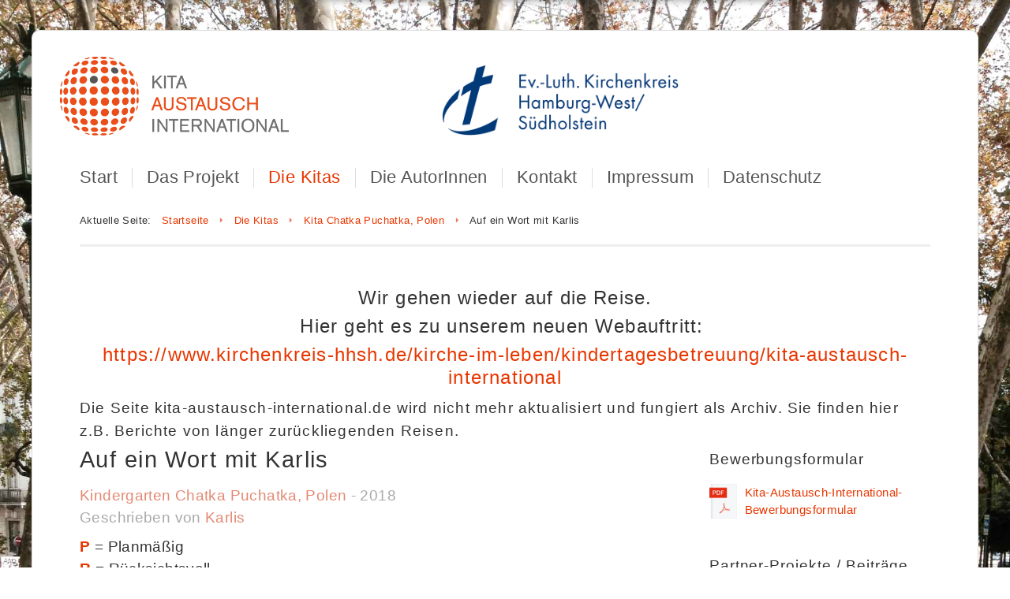

--- FILE ---
content_type: text/html; charset=utf-8
request_url: https://kita-austausch-international.de/die-kitas/kita-chatka-puchatka-polen/130-auf-ein-wort-mit-karlis.html
body_size: 5754
content:
<!DOCTYPE html><html lang="de-de" ><head><base href="https://kita-austausch-international.de/die-kitas/kita-chatka-puchatka-polen/130-auf-ein-wort-mit-karlis.html" /><meta http-equiv="content-type" content="text/html; charset=utf-8" /><meta name="rights" content="(c) Kirchenkreis Hamburg-West/–Südholstein • Kita-Austausch-International" /><meta name="description" content="Auf ein Wort mit Karlis: der Kindergarten heißt auf polnisch: przedszkole" /><title>Auf ein Wort mit Karlis</title><link href="/templates/schmakowski/favicon.ico" rel="shortcut icon" type="image/vnd.microsoft.icon" /><link href="/plugins/system/cookiehint/css/cookie.css" rel="stylesheet" type="text/css" media="all" /><link href="/plugins/system/jcemediabox/css/jcemediabox.css?1d12bb5a40100bbd1841bfc0e498ce7b" rel="stylesheet" type="text/css" /><link href="/plugins/system/jcemediabox/themes/schmakowski/css/style.css?6fc8b6a890400af757ce3f13856e2115" rel="stylesheet" type="text/css" /><link href="/media/plg_system_jcepro/site/css/content.min.css?86aa0286b6232c4a5b58f892ce080277" rel="stylesheet" type="text/css" /><style type="text/css">.cloaked_email span:before{content:attr(data-ep-acdf9)}.cloaked_email span:after{content:attr(data-ep-bfefb)}</style> <script type="application/json" class="joomla-script-options new">{"csrf.token":"b240fb6b4dc41edc34c13450287ba9e6","system.paths":{"root":"","base":""}}</script><meta name="designer" content="Boris Schmakowski - http://www.schmakowski.de" /><meta name="viewport" content="initial-scale=1.0" /><link rel="stylesheet" href="/media/com_jchoptimize/assets/gz/8cd854e68b34e8703b1eb66358fe694fdd1d43ec2eb135de78339f1006c05848.css" /><link rel="shortcut icon" href="/templates/schmakowski/favicon.ico" ><link rel="apple-touch-icon" href="/templates/schmakowski/apple-touch-icon.png"> <script src="/media/com_jchoptimize/assets/gz/fcadac919edb1a0290ddc9cfbdc9ed0257ed5d36cd3abd330a5f94df836c3215.js"></script> <script src="/plugins/system/jcemediabox/js/jcemediabox.js?0c56fee23edfcb9fbdfe257623c5280e" type="text/javascript"></script> <script src="/media/com_jchoptimize/assets/gz/fcadac919edb1a0290ddc9cfbdc9ed02084723374f833ad0e926efa56ca696a1.js"></script> <script type="text/javascript">jQuery(function($){initTooltips();$("body").on("subform-row-add",initTooltips);function initTooltips(event,container){container=container||document;$(container).find(".hasTooltip").tooltip({"html":true,"container":"body"});}});jQuery(window).on('load',function(){new JCaption('img.caption');});JCEMediaBox.init({popup:{width:"",height:"",legacy:0,lightbox:0,shadowbox:0,resize:1,icons:0,overlay:1,overlayopacity:0.5,overlaycolor:"#000000",fadespeed:100,scalespeed:100,hideobjects:0,scrolling:"fixed",close:2,labels:{'close':'Close','next':'Next','previous':'Previous','cancel':'Cancel','numbers':'{$current} of {$total}'},cookie_expiry:"",google_viewer:0},tooltip:{className:"tooltip",opacity:0.8,speed:50,position:"bc",offsets:{x:16,y:16}},base:"/",imgpath:"plugins/system/jcemediabox/img",theme:"schmakowski",themecustom:"",themepath:"plugins/system/jcemediabox/themes",mediafallback:0,mediaselector:"audio,video"});window.RegularLabs=window.RegularLabs||{};window.RegularLabs.EmailProtector=window.RegularLabs.EmailProtector||{unCloak:function(e,g){document.querySelectorAll("."+e).forEach(function(a){var f="",c="";a.className=a.className.replace(" "+e,"");a.querySelectorAll("span").forEach(function(d){for(name in d.dataset)0===name.indexOf("epA")&&(f+=d.dataset[name]),0===name.indexOf("epB")&&(c=d.dataset[name]+c)});if(c){var b=a.nextElementSibling;b&&"script"===b.tagName.toLowerCase()&&b.parentNode.removeChild(b);b=f+c;g?(a.parentNode.href="mailto:"+b,a.parentNode.removeChild(a)):a.innerHTML=b}})}};</script> <script src="/media/com_jchoptimize/assets/gz/fcadac919edb1a0290ddc9cfbdc9ed0277bdac66acdfcecd795b773f4f62c5b2.js"></script> </head><body id="bos-316" class="noclass" lang="de-de" ><div id="background"></div><div id="overall"> <header><div id="wrapper-a"><div id="header_container"><div id="headtop6out"><div id="headtop6"><div class="moduletable doppellogo"><div class="custom doppellogo" ><div class="logo"><a href="/"><img src="/images/logos/kitaaustausch-logo-3z-www.png" alt="kita-austausch-international logo 3zeilig" width="290" height="100" class="logo-kai" /></a><img src="/images/logos/Kirchenkreis-HHSH-Logo200.png" alt="Kirchenkreis HHSH Logo200" width="333" height="100" class="logo-kkhhsh" /></div></div></div></div></div></div></div></header> <nav><div id="wrapper-b"><div id="dropmenu_container"><div id="dropmenu" class="nav-collapse"><ul class="nav menu mod-list"> <li class="item-101 default"><a href="/" >Start</a></li><li class="item-119"><a href="/das-projekt.html" >Das Projekt</a></li><li class="item-120 active parent"><a href="/die-kitas.html" >Die Kitas</a></li><li class="item-121"><a href="/die-autoren.html" >Die AutorInnen</a></li><li class="item-122"><a href="/kontakt.html" >Kontakt</a></li><li class="item-123"><a href="/impressum.html" >Impressum</a></li><li class="item-558"><a href="/datenschutz.html" >Datenschutz</a></li></ul></div></div></div></nav><section id="helper"><div id="wrapper-c"><div aria-label="Breadcrumbs" role="navigation"><ul itemscope itemtype="https://schema.org/BreadcrumbList" class="breadcrumb"> <li> Aktuelle Seite: &#160; </li> <li itemprop="itemListElement" itemscope itemtype="https://schema.org/ListItem"> <a itemprop="item" href="/" class="pathway"><span itemprop="name">Startseite</span></a> <span class="divider">   </span> <meta itemprop="position" content="1"></li> <li itemprop="itemListElement" itemscope itemtype="https://schema.org/ListItem"> <a itemprop="item" href="/die-kitas.html" class="pathway"><span itemprop="name">Die Kitas</span></a> <span class="divider">   </span> <meta itemprop="position" content="2"></li> <li itemprop="itemListElement" itemscope itemtype="https://schema.org/ListItem"> <a itemprop="item" href="/die-kitas/kita-chatka-puchatka-polen.html" class="pathway"><span itemprop="name">Kita Chatka Puchatka, Polen</span></a> <span class="divider">   </span> <meta itemprop="position" content="3"></li> <li itemprop="itemListElement" itemscope itemtype="https://schema.org/ListItem" class="active"> <span itemprop="name"> Auf ein Wort mit Karlis </span> <meta itemprop="position" content="4"></li> </ul> </div> </div></section><section id="content"><div id="wrapper-d"><div id="container"><div><div class="custom" ><h3 style="text-align: center;">Wir gehen wieder auf die Reise.</h3><h3 style="text-align: center;">Hier geht es zu unserem neuen Webauftritt: </h3><h3 style="text-align: center;"><a href="https://www.kirchenkreis-hhsh.de/kirche-im-leben/kindertagesbetreuung/kita-austausch-international">https://www.kirchenkreis-hhsh.de/kirche-im-leben/kindertagesbetreuung/kita-austausch-international</a></h3><h3><span style="font-size: 0.8em;">Die Seite kita-austausch-international.de wird nicht mehr aktualisiert und fungiert als Archiv. Sie finden hier z.B. Berichte von länger zurückliegenden Reisen.</span></h3></div></div><div id="content_outright"><div id="maincontent"><div id="system-message-container"> </div><div class="item-page" itemscope itemtype="https://schema.org/Article"><meta itemprop="inLanguage" content="de-DE" /><div class="page-header"><h2 itemprop="headline"> Auf ein Wort mit Karlis </h2></div><div itemprop="articleBody"><p class="writtenby"><a href="/die-kitas/kita-chatka-puchatka-polen.html">Kindergarten Chatka Puchatka, Polen</a> - 2018<br />Geschrieben von <a href="/die-autoren.html">Karlis</a></p><div style="padding: 0 0 1em 0;"><div style="display: inline-block; width: 40%; vertical-align: bottom;"><p><strong>P</strong> = Planmäßig<br /><strong>R</strong> = Rücksichtsvoll<br /><strong>Z</strong> = Zentriert<br /><strong>E</strong> = Ehrlich<br /><strong>D</strong> = Dankbar<br /><strong>S</strong> = Systematisch<br /><strong>Z</strong> = Zielgerichtet<br /><strong>K</strong> = Konsequent<br /><strong>O</strong> = Ordentlich<br /><strong>L</strong> = Lächelnd<br /><strong>E</strong> = Engagiert</p></div><div style="display: inline-block; width: 40%; vertical-align: bottom;"><p><strong>P</strong> = Patriotisch<br /><strong>O</strong> = Offen<br /><strong>L</strong> = Lernend<br /><strong>S</strong> = Suppe<br /><strong>K</strong> = Kopytka<br /><strong>A</strong> = Abschied</p></div></div><p style="clear: both;"><a class="jcepopup" href="/images/kita-polen/2018/abc/Bronze-Figur-Laechelnd-Offen.jpg" data-mediabox="1" data-mediabox-group="polen" data-mediabox-title="der polnische Kindergarten - Przedszkole Polska" data-mediabox-caption="Lächelnd Offen"><img style="margin-right: 5px; margin-bottom: 5px;" src="/images/kita-polen/2018/abc/Bronze-Figur-Laechelnd-Offen-s.jpg" alt="Bronze Figur Laechelnd Offen s" width="135" height="135" /></a> <a class="jcepopup" href="/images/kita-polen/2018/abc/Bronze-Figur-Lernend.jpg" data-mediabox="1" data-mediabox-group="polen" data-mediabox-title="der polnische Kindergarten - Przedszkole Polska" data-mediabox-caption="Lernend"><img style="margin-right: 5px; margin-bottom: 5px;" src="/images/kita-polen/2018/abc/Bronze-Figur-Lernend-s.jpg" alt="Bronze Figur Lernend s" width="135" height="135" /></a> <a class="jcepopup" href="/images/kita-polen/2018/abc/Bronze-Figur-Laechelnd-Offen.jpg" data-mediabox="1" data-mediabox-group="polen" data-mediabox-title="der polnische Kindergarten - Przedszkole Polska" data-mediabox-caption="Offenheit"><img style="margin-right: 5px; margin-bottom: 5px;" src="/images/kita-polen/2018/abc/Bronze-Figur-Offenheit-s.jpg" alt="Bronze Figur Offenheit" width="135" height="135" /></a> <a class="jcepopup" href="/images/kita-polen/2018/abc/Bronze-Figur-Laechelnd-Offen.jpg" data-mediabox="1" data-mediabox-group="polen" data-mediabox-title="der polnische Kindergarten - Przedszkole Polska" data-mediabox-caption="Patriotisch"><img style="margin-right: 5px; margin-bottom: 5px;" src="/images/kita-polen/2018/abc/Bronze-Figur-Patriotisch-s.jpg" alt="Bronze Figur Patriotisch s" width="135" height="135" /></a> <a class="jcepopup" href="/images/kita-polen/2018/abc/Bronze-Figur-Zentriert.jpg" data-mediabox="1" data-mediabox-group="polen" data-mediabox-title="der polnische Kindergarten - Przedszkole Polska" data-mediabox-caption="Zentriert"><img style="margin-right: 5px; margin-bottom: 5px;" src="/images/kita-polen/2018/abc/Bronze-Figur-Zentriert-s.jpg" alt="Bronze Figur Zentriert" width="135" height="135" /></a></p><p style="clear: both;">Die Zwerge auf diesen Fotos sind aufgenommen in Breslau (Worclaw) – man läuft durch die Stadt und kann die kleinen Bronze-Figürchen dort suchen, finden, anfassen, schmunzeln und bestaunen. Es gibt mittlerweile an die 600 Zwerge!</p></div><ul class="pager pagenav"> <li class="previous"> <a class="hasTooltip" title="Johannes‘ Polen-Austausch-ABC" aria-label="Vorheriger Beitrag: Johannes‘ Polen-Austausch-ABC" href="/die-kitas/kita-chatka-puchatka-polen/131-johannes-polen-austausch-abc.html" rel="prev"> <span class="icon-chevron-left" aria-hidden="true"></span> <span aria-hidden="true">Zurück</span> </a> </li> <li class="next"> <a class="hasTooltip" title="Erfahrungen aus der Kita Niezapominajka" aria-label="Nächster Beitrag: Erfahrungen aus der Kita Niezapominajka" href="/die-kitas/kita-chatka-puchatka-polen/129-erfahrungen-aus-der-kita-niezapominajka.html" rel="next"> <span aria-hidden="true">Weiter</span> <span class="icon-chevron-right" aria-hidden="true"></span> </a> </li> </ul> </div></div></div><div id="rightcolumn"><aside><div class="moduletable"><h3>Bewerbungsformular</h3><div class="custom" ><p style="padding: 5% 0 5% 0;"><a href="/images/bewerbung/Kita-Austausch-International-Bewerbung-V25a.pdf" target="_blank" download="Kita-Austausch-International-Bewerbung-V25a"><img src="/images/logos/acrobat40.png" alt="pdf" style="border: 0px; vertical-align: bottom; float: left; margin: 0 10px 0 0; max-width: 35px; height: auto;"><span>Kita-Austausch-International-Bewerbungsformular</span></a></p></div></div><div class="moduletable"><h3>Partner-Projekte / Beiträge</h3><ul class="nav menu mod-list"> <li class="item-317 current active"><a href="/die-kitas/kita-chatka-puchatka-polen.html" >Kita Chatka Puchatka, Polen</a></li><li class="item-146"><a href="/die-kitas/kita-der-deutschen-schule-athen.html" >Kita Deutsche Schule, Athen</a></li><li class="item-148"><a href="/die-kitas/kita-der-deutschen-schule-rom.html" >Kita Deutsche Schule, Rom</a></li><li class="item-147"><a href="/die-kitas/kita-der-deutschen-schule-lissabon.html" >Kita Deutsche Schule, Lissabon</a></li><li class="item-150"><a href="/die-kitas/projeto-dorcas-in-bon-fim-brasilien.html" >Projeto Dorcas, Brasilien</a></li><li class="item-429"><a href="/die-kitas/kita-der-deutschen-schule-gran-canaria.html" >Kita Deutsche Schule, Gran Canaria</a></li><li class="item-149"><a href="/die-kitas/sozialzentrum-im-bairro-da-serafina-lissabon.html" >Sozialzentrum Serafina, Lissabon</a></li><li class="item-152"><a href="/die-kitas/kitas-im-kirchenkreis-hhsh.html" >Kitas im Kirchenkreis, Rücktausch</a></li></ul></div><div class="moduletable"><h3>Projektleitung</h3><div class="custom" ><p>Luisa Baumann <br>Tel.: 040 - 558 220 -638<br><a href="javascript:/* Diese E-Mail Adresse ist vor Spambots gesch&uuml;tzt.*/"><span class="cloaked_email ep_628579bb"><span data-ep-acdf9="a&#117;&#115;t&#97;" data-ep-bfefb="s&#104;&#46;d&#101;"><span data-ep-bfefb="is&#45;&#104;h" data-ep-acdf9="u&#115;&#99;&#104;&#64;"><span data-ep-acdf9="&#107;i&#114;c&#104;" data-ep-bfefb="&#101;&#110;&#107;r&#101;"></span></span></span></span><script>RegularLabs.EmailProtector.unCloak("ep_628579bb");</script><span class="cloaked_email ep_2ebafedb" style="display:none;"><span data-ep-acdf9="a&#117;&#115;&#116;&#97;us&#99;&#104;&#64;&#107;" data-ep-bfefb="ro&#106;&#101;&#107;&#116;"><span data-ep-bfefb="&#65;&#117;&#115;t&#97;u&#115;ch&#45;&#80;" data-ep-acdf9="&#105;&#114;c&#104;&#101;&#110;&#107;&#114;&#101;is"><span data-ep-bfefb="b&#106;&#101;&#99;t&#61;&#75;&#105;&#116;&#97;-" data-ep-acdf9="&#45;hh&#115;&#104;&#46;&#100;&#101;&#63;&#115;&#117;"></span></span></span></span></a><script>RegularLabs.EmailProtector.unCloak("ep_2ebafedb",true);</script></p></div></div><div class="moduletable"><h3>Die neuesten Beiträge</h3><ul class="latestnews mod-list"> <li itemscope itemtype="https://schema.org/Article"> <a href="/die-kitas/projeto-dorcas-in-bon-fim-brasilien/140-brasilien-ein-abenteuer-das-in-unseren-herzen-bleibt.html" itemprop="url"> <span itemprop="name"> Brasilien - ein Abenteuer, das in unseren Herzen bleibt </span> </a> </li> <li itemscope itemtype="https://schema.org/Article"> <a href="/die-kitas/kitas-im-kirchenkreis-hhsh/139-gegenbesuch-vom-projeto-dorcas.html" itemprop="url"> <span itemprop="name"> Gegenbesuch vom Projeto Dorcas </span> </a> </li> <li itemscope itemtype="https://schema.org/Article"> <a href="/die-kitas/projeto-dorcas-in-bon-fim-brasilien/138-das-ende-kommt-naeher.html" itemprop="url"> <span itemprop="name"> Das Ende kommt näher </span> </a> </li> <li itemscope itemtype="https://schema.org/Article"> <a href="/die-kitas/projeto-dorcas-in-bon-fim-brasilien/137-alltag-in-dorcas.html" itemprop="url"> <span itemprop="name"> Alltag in Dorcas </span> </a> </li> <li itemscope itemtype="https://schema.org/Article"> <a href="/die-kitas/projeto-dorcas-in-bon-fim-brasilien/136-erste-eindruecke-unserer-reise-nach-brasilien.html" itemprop="url"> <span itemprop="name"> Erste Eindrücke unserer Reise nach Brasilien </span> </a> </li> <li itemscope itemtype="https://schema.org/Article"> <a href="/die-kitas/kitas-im-kirchenkreis-hhsh/135-david-und-roberto-aus-brasilien.html" itemprop="url"> <span itemprop="name"> David und Roberto aus Brasilien </span> </a> </li> <li itemscope itemtype="https://schema.org/Article"> <a href="/die-kitas/kitas-im-kirchenkreis-hhsh/133-besuch-aus-brasilien.html" itemprop="url"> <span itemprop="name"> Besuch aus Brasilien </span> </a> </li> <li itemscope itemtype="https://schema.org/Article"> <a href="/die-kitas/kita-der-deutschen-schule-lissabon/132-maenner-in-der-deutschen-kita-lissabon.html" itemprop="url"> <span itemprop="name"> Männer in der deutschen Kita Lissabon </span> </a> </li> <li itemscope itemtype="https://schema.org/Article"> <a href="/die-kitas/kita-chatka-puchatka-polen/131-johannes-polen-austausch-abc.html" itemprop="url"> <span itemprop="name"> Johannes‘ Polen-Austausch-ABC </span> </a> </li> <li itemscope itemtype="https://schema.org/Article"> <a href="/die-kitas/kita-chatka-puchatka-polen/130-auf-ein-wort-mit-karlis.html" itemprop="url"> <span itemprop="name"> Auf ein Wort mit Karlis </span> </a> </li> <li itemscope itemtype="https://schema.org/Article"> <a href="/die-kitas/kita-chatka-puchatka-polen/129-erfahrungen-aus-der-kita-niezapominajka.html" itemprop="url"> <span itemprop="name"> Erfahrungen aus der Kita Niezapominajka </span> </a> </li> <li itemscope itemtype="https://schema.org/Article"> <a href="/die-kitas/kita-chatka-puchatka-polen/128-gedicht-stille-im-kloster.html" itemprop="url"> <span itemprop="name"> Gedicht 'Stille im Kloster' </span> </a> </li> </ul> </div><div class="moduletable"><h3>Träger des Projektes</h3><div class="custom" ><p><a href="http://www.kitawerk-hhsh.de/" target="_blank" rel="noopener"><img class="logo-kksh" src="/images/logos/Kirchenkreis-HHSH-Logo.png" alt="Kirchenkreis HHSH Logo" width="350" height="105" /></a></p></div></div><div class="moduletable"><h3>Förderer des Projektes</h3><div class="custom" ><p><a href="http://ec.europa.eu/" target="_blank"><img src="/images/logos/EU_flag-Erasmus-plus.jpg" alt="EU flag Erasmus plus" width="350" height="73" class="logo-kksh" /></a></p><p><a href="http://www.ked-nordkirche.de/" target="_blank"><img src="/images/logos/Logo-KED_NK.jpg" alt="Logo KED NK" width="350" height="185" class="logo-kksh" /></a></p></div></div></aside></div></div></div></section><footer><div id="foot_container"><div id="foot6out"><div id="foot6"><div class="moduletable"><div class="custom" > <span style="font-size:0.9em;">Copyright ©2026 KITA<span style="color:#e15e39;padding:0 2px;">AUSTAUSCH</span>INTERNATIONAL. Alle Rechte vorbehalten.</span></div></div></div></div></div></footer></div> <script>var nav=responsiveNav(".nav-collapse");</script> <script>(function($){$(document).ready(function(){var top=$('nav').offset().top;$(window).scroll(function(){if($(window).scrollTop()>(300)){$('nav').addClass('fixed');$('body').addClass('navfixed');}else if($(window).scrollTop()<(195)){$('nav').removeClass('fixed');$('body').removeClass('navfixed');}});});})(jQuery);</script><div id="cookiehint"><div class="cookiecontent"><div class="cookiebuttons"> <button id="cookiesubmit" type="button" class="btn" >OK</button> </div><p>Cookies erleichtern die Bereitstellung dieses Angebotes. Mit der weiteren Nutzung der Webseite erklären Sie sich damit einverstanden, dass Cookies im Browser eingesetzt werden. <a href="/impressum.html#cookies"> Weitere Informationen ...</a></p></div></div> <script type="text/javascript">window.addEventListener('load',function(){jQuery('#cookiesubmit').on('click',function(){var d=new Date();var exdays=0;d.setTime(d.getTime()+(exdays*24*60*60*1000));var expires="expires="+d.toUTCString();var cname='BOSCookieHint';var cvalue='true';document.cookie=cname+"="+cvalue+";path=/";jQuery('#cookiehint').fadeOut();})});</script> </body> </html>

--- FILE ---
content_type: text/css
request_url: https://kita-austausch-international.de/plugins/system/jcemediabox/themes/schmakowski/css/style.css?6fc8b6a890400af757ce3f13856e2115
body_size: 1032
content:
/*JCE MediaBox - 1.1.22 | 04 April 2015 | http://www.joomlacontenteditor.net | Copyright (C) 2006 - 2015 Ryan Demmer. All rights reserved | GNU/GPL Version 2 - http://www.gnu.org/licenses/gpl-2.0.html*/
#jcemediabox-popup-caption{background-color:#fff;min-height:5px;padding:10px 10px 0}#jcemediabox-popup-caption h4 a{color:#000;font-weight:700;text-decoration:none}#jcemediabox-popup-caption h4 a:active{color:#000;font-weight:700;text-decoration:none}#jcemediabox-popup-caption h4 a:hover{color:#000;font-weight:700;text-decoration:none}#jcemediabox-popup-caption h4 a:visited{color:#000;font-weight:700;text-decoration:none}#jcemediabox-popup-caption p a{color:#000;font-weight:700;text-decoration:none}#jcemediabox-popup-caption p a:active{color:#000;font-weight:700;text-decoration:none}#jcemediabox-popup-caption p a:hover{color:#000;font-weight:700;text-decoration:none}#jcemediabox-popup-caption p a:visited{color:#000;font-weight:700;text-decoration:none}#jcemediabox-popup-caption:empty{min-height:25px;padding:0}#jcemediabox-popup-closelink{background:url(../img/close.png) no-repeat;border:none;height:30px;position:absolute;right:-15px;top:-15px;width:30px}#jcemediabox-popup-container{background-color:#fff}#jcemediabox-popup-content{padding:0 10px}#jcemediabox-popup-frame{padding:20px}#jcemediabox-popup-info-bottom{margin-top:-20px;padding-top:10px}#jcemediabox-popup-loader{background:url(../img/loader.gif) no-repeat center center}#jcemediabox-popup-nav{background-color:#fff;line-height:20px}#jcemediabox-popup-next{background-image:url(../img/next.png);background-repeat:no-repeat;border:none;bottom:5px;height:30px;position:absolute;right:5px;width:30px}#jcemediabox-popup-page.ios #jcemediabox-popup-caption{margin:-1px 0}#jcemediabox-popup-page.ios #jcemediabox-popup-nav{margin-bottom:-1px}#jcemediabox-popup-page.ios .jcemediabox-popup-corner-bc{display:none}#jcemediabox-popup-page.ios .jcemediabox-popup-corner-bl{background:#fff none;border-bottom-left-radius:5px;border-bottom-right-radius:5px;height:11px;margin:0;margin-top:-1px;width:auto}#jcemediabox-popup-page.ios .jcemediabox-popup-corner-br{display:none}#jcemediabox-popup-page.ios .jcemediabox-popup-corner-tc{display:none}#jcemediabox-popup-page.ios .jcemediabox-popup-corner-tl{background:#fff none;border-top-left-radius:5px;border-top-right-radius:5px;height:11px;margin:0;margin-bottom:-1px;width:auto}#jcemediabox-popup-page.ios .jcemediabox-popup-corner-tr{display:none}#jcemediabox-popup-prev{background-image:url(../img/prev.png);background-repeat:no-repeat;border:none;bottom:5px;height:30px;left:5px;position:absolute;width:30px}.jcemediabox-popup-corner-bc{background-color:#fff;height:10px;margin:0 10px;width:auto}.jcemediabox-popup-corner-bl{background:url(../../standard/img/corner-bl.png) no-repeat left bottom;clear:both;height:10px}.jcemediabox-popup-corner-br{background:url(../../standard/img/corner-br.png) no-repeat right bottom;height:10px}.jcemediabox-popup-corner-tc{background-color:#fff;height:10px;margin:0 10px;width:auto}.jcemediabox-popup-corner-tl{background:url(../../standard/img/corner-tl.png) no-repeat left top;clear:both;height:10px}.jcemediabox-popup-corner-tr{background:url(../../standard/img/corner-tr.png) no-repeat right top;height:10px}div.jcemediabox-tooltip{background:none;border:0;color:#000}div.jcemediabox-tooltip .jcemediabox-tooltip-bottom-center{background-color:#fff;border-bottom:1px solid #000;height:4px !important;margin:0 4px;overflow:hidden}div.jcemediabox-tooltip .jcemediabox-tooltip-bottom-left{background:transparent url(../../standard/img/tip-bl.png) no-repeat bottom left}div.jcemediabox-tooltip .jcemediabox-tooltip-bottom-right{background:transparent url(../../standard/img/tip-br.png) no-repeat bottom right}div.jcemediabox-tooltip .jcemediabox-tooltip-middle-center{background-color:#fff;margin:0 4px}div.jcemediabox-tooltip .jcemediabox-tooltip-middle-left{background-color:#fff;border-left:1px solid #000;clear:both}div.jcemediabox-tooltip .jcemediabox-tooltip-middle-right{background-color:#fff;border-right:1px solid #000}div.jcemediabox-tooltip .jcemediabox-tooltip-top-center{background-color:#fff;border-top:1px solid #000;height:4px !important;margin:0 4px;overflow:hidden}div.jcemediabox-tooltip .jcemediabox-tooltip-top-left{background:url(../../standard/img/tip-tl.png) no-repeat top left;clear:both}div.jcemediabox-tooltip .jcemediabox-tooltip-top-right{background:url(../../standard/img/tip-tr.png) no-repeat top right}div.jcemediabox-tooltip h4{color:#000}span#jcemediabox-popup-numbers{display:block;text-align:center}span#jcemediabox-popup-numbers a{border:none;display:inline-block;height:20px;margin:0 1px;width:20px}span#jcemediabox-popup-numbers a.active{cursor:default;font-size:1.2em}span#jcemediabox-popup-numbers a:active{color:#000;font-weight:700;text-decoration:none}span#jcemediabox-popup-numbers a:hover{color:#000;font-size:1.2em;font-weight:700;text-decoration:none}span#jcemediabox-popup-numbers a:link{color:#000;font-weight:700;text-decoration:none}span#jcemediabox-popup-numbers a:visited{color:#000;font-weight:700;text-decoration:none}span#jcemediabox-popup-numbers:empty{line-height:0;min-height:0}div#jcemediabox-popup-overlay,div#jcemediabox-popup-body,div#jcemediabox-popup-container,div#jcemediabox-popup-content{box-sizing:content-box}span#jcemediabox-popup-numbers{font-size:14px}div#jcemediabox-popup-caption{text-align:center}#jcemediabox-popup-prev{background-image:none;text-align:right;text-decoration:none}#jcemediabox-popup-next{background-image:none;text-align:left;text-decoration:none}#jcemediabox-popup-closelink{background-image:none;text-align:center;text-decoration:none;right:0;top:8px;z-index:10}#jcemediabox-popup-prev.icon-arrow-left::before,#jcemediabox-popup-next.icon-arrow-right::before,#jcemediabox-popup-closelink.icon-unpublish::before{font-size:22px !important}#jcemediabox-popup-closelink.icon-unpublish::before{font-size:24px !important;background-color:#fff;border-radius:20px}a.jcepopup{cursor:-webkit-zoom-in;cursor:-moz-zoom-in;cursor:zoom-in}div#jcemediabox-popup-frame,a#jcemediabox-popup-closelink{cursor:-webkit-zoom-out;cursor:-moz-zoom-out;cursor:zoom-out}

--- FILE ---
content_type: text/css;charset=UTF-8
request_url: https://kita-austausch-international.de/media/com_jchoptimize/assets/gz/8cd854e68b34e8703b1eb66358fe694fdd1d43ec2eb135de78339f1006c05848.css
body_size: 6779
content:
@charset "utf-8";@media all{@font-face{font-family:'IcoMoon';src:url('https://kita-austausch-international.de/media/jui/fonts/IcoMoon.eot');src:url('https://kita-austausch-international.de/media/jui/fonts/IcoMoon.eot#iefix') format('embedded-opentype'),url('https://kita-austausch-international.de/media/jui/fonts/IcoMoon.svg#IcoMoon') format('svg'),url('https://kita-austausch-international.de/media/jui/fonts/IcoMoon.woff') format('woff'),url('https://kita-austausch-international.de/media/jui/fonts/IcoMoon.ttf') format('truetype');font-weight:normal;font-style:normal;font-display:swap}[data-icon]:before{font-family:'IcoMoon';content:attr(data-icon);speak:none}[class^="icon-"],[class*=" icon-"]{display:inline-block;width:14px;height:14px;*margin-right:.3em;line-height:14px}[class^="icon-"]:before,[class*=" icon-"]:before{font-family:'IcoMoon';font-style:normal;speak:none}[class^="icon-"].disabled,[class*=" icon-"].disabled{font-weight:normal}.icon-joomla:before{content:"\e200"}.icon-chevron-up:before,.icon-uparrow:before,.icon-arrow-up:before{content:"\e005"}.icon-chevron-right:before,.icon-rightarrow:before,.icon-arrow-right:before{content:"\e006"}.icon-chevron-down:before,.icon-downarrow:before,.icon-arrow-down:before{content:"\e007"}.icon-chevron-left:before,.icon-leftarrow:before,.icon-arrow-left:before{content:"\e008"}.icon-arrow-first:before{content:"\e003"}.icon-arrow-last:before{content:"\e004"}.icon-arrow-up-2:before{content:"\e009"}.icon-arrow-right-2:before{content:"\e00a"}.icon-arrow-down-2:before{content:"\e00b"}.icon-arrow-left-2:before{content:"\e00c"}.icon-arrow-up-3:before{content:"\e00f"}.icon-arrow-right-3:before{content:"\e010"}.icon-arrow-down-3:before{content:"\e011"}.icon-arrow-left-3:before{content:"\e012"}.icon-menu-2:before{content:"\e00e"}.icon-arrow-up-4:before{content:"\e201"}.icon-arrow-right-4:before{content:"\e202"}.icon-arrow-down-4:before{content:"\e203"}.icon-arrow-left-4:before{content:"\e204"}.icon-share:before,.icon-redo:before{content:"\27"}.icon-undo:before{content:"\28"}.icon-forward-2:before{content:"\e205"}.icon-backward-2:before,.icon-reply:before{content:"\e206"}.icon-unblock:before,.icon-refresh:before,.icon-redo-2:before{content:"\6c"}.icon-undo-2:before{content:"\e207"}.icon-move:before{content:"\7a"}.icon-expand:before{content:"\66"}.icon-contract:before{content:"\67"}.icon-expand-2:before{content:"\68"}.icon-contract-2:before{content:"\69"}.icon-play:before{content:"\e208"}.icon-pause:before{content:"\e209"}.icon-stop:before{content:"\e210"}.icon-previous:before,.icon-backward:before{content:"\7c"}.icon-next:before,.icon-forward:before{content:"\7b"}.icon-first:before{content:"\7d"}.icon-last:before{content:"\e000"}.icon-play-circle:before{content:"\e00d"}.icon-pause-circle:before{content:"\e211"}.icon-stop-circle:before{content:"\e212"}.icon-backward-circle:before{content:"\e213"}.icon-forward-circle:before{content:"\e214"}.icon-loop:before{content:"\e001"}.icon-shuffle:before{content:"\e002"}.icon-search:before{content:"\53"}.icon-zoom-in:before{content:"\64"}.icon-zoom-out:before{content:"\65"}.icon-apply:before,.icon-edit:before,.icon-pencil:before{content:"\2b"}.icon-pencil-2:before{content:"\2c"}.icon-brush:before{content:"\3b"}.icon-save-new:before,.icon-plus-2:before{content:"\5d"}.icon-minus-sign:before,.icon-minus-2:before{content:"\5e"}.icon-delete:before,.icon-remove:before,.icon-cancel-2:before{content:"\49"}.icon-publish:before,.icon-save:before,.icon-ok:before,.icon-checkmark:before{content:"\47"}.icon-new:before,.icon-plus:before{content:"\2a"}.icon-plus-circle:before{content:"\e215"}.icon-minus:before,.icon-not-ok:before{content:"\4b"}.icon-ban-circle:before,.icon-minus-circle:before{content:"\e216"}.icon-unpublish:before,.icon-cancel:before{content:"\4a"}.icon-cancel-circle:before{content:"\e217"}.icon-checkmark-2:before{content:"\e218"}.icon-checkmark-circle:before{content:"\e219"}.icon-info:before{content:"\e220"}.icon-info-2:before,.icon-info-circle:before{content:"\e221"}.icon-question:before,.icon-question-sign:before,.icon-help:before{content:"\45"}.icon-question-2:before,.icon-question-circle:before{content:"\e222"}.icon-notification:before{content:"\e223"}.icon-notification-2:before,.icon-notification-circle:before{content:"\e224"}.icon-pending:before,.icon-warning:before{content:"\48"}.icon-warning-2:before,.icon-warning-circle:before{content:"\e225"}.icon-checkbox-unchecked:before{content:"\3d"}.icon-checkin:before,.icon-checkbox:before,.icon-checkbox-checked:before{content:"\3e"}.icon-checkbox-partial:before{content:"\3f"}.icon-square:before{content:"\e226"}.icon-radio-unchecked:before{content:"\e227"}.icon-radio-checked:before{content:"\e228"}.icon-circle:before{content:"\e229"}.icon-signup:before{content:"\e230"}.icon-grid:before,.icon-grid-view:before{content:"\58"}.icon-grid-2:before,.icon-grid-view-2:before{content:"\59"}.icon-menu:before{content:"\5a"}.icon-list:before,.icon-list-view:before{content:"\31"}.icon-list-2:before{content:"\e231"}.icon-menu-3:before{content:"\e232"}.icon-folder-open:before,.icon-folder:before{content:"\2d"}.icon-folder-close:before,.icon-folder-2:before{content:"\2e"}.icon-folder-plus:before{content:"\e234"}.icon-folder-minus:before{content:"\e235"}.icon-folder-3:before{content:"\e236"}.icon-folder-plus-2:before{content:"\e237"}.icon-folder-remove:before{content:"\e238"}.icon-file:before{content:"\e016"}.icon-file-2:before{content:"\e239"}.icon-file-add:before,.icon-file-plus:before{content:"\29"}.icon-file-minus:before{content:"\e017"}.icon-file-check:before{content:"\e240"}.icon-file-remove:before{content:"\e241"}.icon-save-copy:before,.icon-copy:before{content:"\e018"}.icon-stack:before{content:"\e242"}.icon-tree:before{content:"\e243"}.icon-tree-2:before{content:"\e244"}.icon-paragraph-left:before{content:"\e246"}.icon-paragraph-center:before{content:"\e247"}.icon-paragraph-right:before{content:"\e248"}.icon-paragraph-justify:before{content:"\e249"}.icon-screen:before{content:"\e01c"}.icon-tablet:before{content:"\e01d"}.icon-mobile:before{content:"\e01e"}.icon-box-add:before{content:"\51"}.icon-box-remove:before{content:"\52"}.icon-download:before{content:"\e021"}.icon-upload:before{content:"\e022"}.icon-home:before{content:"\21"}.icon-home-2:before{content:"\e250"}.icon-out-2:before,.icon-new-tab:before{content:"\e024"}.icon-out-3:before,.icon-new-tab-2:before{content:"\e251"}.icon-link:before{content:"\e252"}.icon-picture:before,.icon-image:before{content:"\2f"}.icon-pictures:before,.icon-images:before{content:"\30"}.icon-palette:before,.icon-color-palette:before{content:"\e014"}.icon-camera:before{content:"\55"}.icon-camera-2:before,.icon-video:before{content:"\e015"}.icon-play-2:before,.icon-video-2:before,.icon-youtube:before{content:"\56"}.icon-music:before{content:"\57"}.icon-user:before{content:"\22"}.icon-users:before{content:"\e01f"}.icon-vcard:before{content:"\6d"}.icon-address:before{content:"\70"}.icon-share-alt:before,.icon-out:before{content:"\26"}.icon-enter:before{content:"\e257"}.icon-exit:before{content:"\e258"}.icon-comment:before,.icon-comments:before{content:"\24"}.icon-comments-2:before{content:"\25"}.icon-quote:before,.icon-quotes-left:before{content:"\60"}.icon-quote-2:before,.icon-quotes-right:before{content:"\61"}.icon-quote-3:before,.icon-bubble-quote:before{content:"\e259"}.icon-phone:before{content:"\e260"}.icon-phone-2:before{content:"\e261"}.icon-envelope:before,.icon-mail:before{content:"\4d"}.icon-envelope-opened:before,.icon-mail-2:before{content:"\4e"}.icon-unarchive:before,.icon-drawer:before{content:"\4f"}.icon-archive:before,.icon-drawer-2:before{content:"\50"}.icon-briefcase:before{content:"\e020"}.icon-tag:before{content:"\e262"}.icon-tag-2:before{content:"\e263"}.icon-tags:before{content:"\e264"}.icon-tags-2:before{content:"\e265"}.icon-options:before,.icon-cog:before{content:"\38"}.icon-cogs:before{content:"\37"}.icon-screwdriver:before,.icon-tools:before{content:"\36"}.icon-wrench:before{content:"\3a"}.icon-equalizer:before{content:"\39"}.icon-dashboard:before{content:"\78"}.icon-switch:before{content:"\e266"}.icon-filter:before{content:"\54"}.icon-purge:before,.icon-trash:before{content:"\4c"}.icon-checkedout:before,.icon-lock:before,.icon-locked:before{content:"\23"}.icon-unlock:before{content:"\e267"}.icon-key:before{content:"\5f"}.icon-support:before{content:"\46"}.icon-database:before{content:"\62"}.icon-scissors:before{content:"\e268"}.icon-health:before{content:"\6a"}.icon-wand:before{content:"\6b"}.icon-eye-open:before,.icon-eye:before{content:"\3c"}.icon-eye-close:before,.icon-eye-blocked:before,.icon-eye-2:before{content:"\e269"}.icon-clock:before{content:"\6e"}.icon-compass:before{content:"\6f"}.icon-broadcast:before,.icon-connection:before,.icon-wifi:before{content:"\e01b"}.icon-book:before{content:"\e271"}.icon-lightning:before,.icon-flash:before{content:"\79"}.icon-print:before,.icon-printer:before{content:"\e013"}.icon-feed:before{content:"\71"}.icon-calendar:before{content:"\43"}.icon-calendar-2:before{content:"\44"}.icon-calendar-3:before{content:"\e273"}.icon-pie:before{content:"\77"}.icon-bars:before{content:"\76"}.icon-chart:before{content:"\75"}.icon-power-cord:before{content:"\32"}.icon-cube:before{content:"\33"}.icon-puzzle:before{content:"\34"}.icon-attachment:before,.icon-paperclip:before,.icon-flag-2:before{content:"\72"}.icon-lamp:before{content:"\74"}.icon-pin:before,.icon-pushpin:before{content:"\73"}.icon-location:before{content:"\63"}.icon-shield:before{content:"\e274"}.icon-flag:before{content:"\35"}.icon-flag-3:before{content:"\e275"}.icon-bookmark:before{content:"\e023"}.icon-bookmark-2:before{content:"\e276"}.icon-heart:before{content:"\e277"}.icon-heart-2:before{content:"\e278"}.icon-thumbs-up:before{content:"\5b"}.icon-thumbs-down:before{content:"\5c"}.icon-unfeatured:before,.icon-asterisk:before,.icon-star-empty:before{content:"\40"}.icon-star-2:before{content:"\41"}.icon-featured:before,.icon-default:before,.icon-star:before{content:"\42"}.icon-smiley:before,.icon-smiley-happy:before{content:"\e279"}.icon-smiley-2:before,.icon-smiley-happy-2:before{content:"\e280"}.icon-smiley-sad:before{content:"\e281"}.icon-smiley-sad-2:before{content:"\e282"}.icon-smiley-neutral:before{content:"\e283"}.icon-smiley-neutral-2:before{content:"\e284"}.icon-cart:before{content:"\e019"}.icon-basket:before{content:"\e01a"}.icon-credit:before{content:"\e286"}.icon-credit-2:before{content:"\e287"}}
@media all{*{-webkit-box-sizing:border-box;-moz-box-sizing:border-box;box-sizing:border-box}*:before,*:after{-webkit-box-sizing:inherit;-moz-box-sizing:inherit;box-sizing:inherit}html,body,div,span,object,iframe,h1,h2,h3,h4,h5,h6,p,blockquote,pre,abbr,address,cite,code,del,dfn,em,img,ins,kbd,q,samp,small,strong,sub,sup,var,b,i,dl,dt,dd,ol,ul,li,form,fieldset,label,legend,table,caption,tbody,tfoot,thead,tr,th,td,article,aside,canvas,details,figcaption,figure,footer,header,main,menu,nav,section,summary,time,mark,audio,video{background:transparent;font-size:100%;vertical-align:baseline;border:0;outline:0;margin:0;padding:0}html{background:#fff;font:normal 1em/1.5 "Helvetica Neue",Arial,Helvetica,sans-serif;color:#333;-webkit-text-size-adjust:100%;-ms-text-size-adjust:100%;-webkit-font-smoothing:antialiased;-moz-osx-font-smoothing:grayscale;height:100%;-webkit-overflow-scrolling:touch}article,figure,figcaption,footer,header,main,nav,section{display:block}aside{display:inline-block}div[itemprop="articleBody"]:after{content:".";clear:both;display:block;visibility:hidden;height:0px}#overall{width:96%;max-width:1200px;margin:0 auto;padding:3% 0}header,nav,#overall>section,footer{background-color:rgba(255,255,255,1);padding:0 5%;overflow:hidden;border-left:1px solid #ddd;border-right:1px solid #ddd}header{border-top:1px solid #ddd;border-radius:10px 10px 0 0}footer{border-bottom:1px solid #ddd;border-radius:0 0 10px 10px;padding-top:2%}#foot_container{border-top:3px solid #eee;padding:2% 0 4% 0}#container{text-align:left;padding:4% 0 0 0;margin:auto}#leftcolumn{width:26%;float:left;margin:0;padding:0;font-size:0.8em;line-height:1.5em}#rightcolumn{width:26%;float:right;margin:0;padding:0;font-size:0.8em;line-height:1.5em}#content_out{margin:0}#content_outleft{float:right;width:68%}#content_outmiddle{float:left;width:56%;margin:0 1%}#content_outright{float:left;width:68%}#maincontent{min-height:200px;padding-bottom:5%}.cols-1{display:block;float:none !important;margin:0 !important}.cols-2 .column-1{width:44%;float:left}.cols-2 .column-2{width:44%;float:right;margin:0}.cols-3 .column-1{float:left;width:27%;margin-right:3%}.cols-3 .column-2{float:left;width:27%;margin-left:0}.cols-3 .column-3{float:right;width:27%}.items-leading,.items-row{overflow:hidden}.items-row,.leading-0,.leading-1,.leading-2,.leading-3,.leading-4,.leading-5{margin-bottom:25px !important}.column-2{width:55%;margin-left:40%}.column-3{width:30%}div[itemprop="articleBody"]:after{content:".";clear:both;display:block;visibility:hidden;height:0px}#maincontent ul.pagenav{list-style-type:none}#maincontent ul.pagenav{display:block;margin:20px 0 0 0;width:100%}#maincontent ul.pagenav li{display:inline-block;padding:0;margin:0}#maincontent ul.pagenav li{line-height:2em}#maincontent ul.pagenav li.previous{padding:0 25px 0 0}#maincontent ul.pagenav li.next{}#maincontent ul.pagenav li a{text-decoration:none}#maincontent ul.pagenav li i{display:inline-block;height:auto;line-height:auto;width:auto}ul.pagenav .icon-chevron-left::before,ul.pagenav .icon-leftarrow::before,ul.pagenav .icon-arrow-left::before{content:"";font-size:0.7em}ul.pagenav .icon-chevron-right::before,ul.pagenav .icon-rightarrow::before,ul.pagenav .icon-arrow-right::before{content:"";font-size:0.7em}#maincontent div.pagination{}#maincontent div.pagination ul{list-style-type:none;margin:50px 0 0 0;padding:0;text-align:left}#maincontent div.pagination li{display:inline-block;padding:0 25px 0 0;margin:0;font-size:20px}#maincontent div.pagination li.disabled a{color:#bbb}#maincontent div.pagination li a{text-decoration:underline;font-weight:normal;color:#d96544}#maincontent div.pagination li.active a{text-decoration:none;font-weight:bold;color:#333}#maincontent div.pagination li.active a:hover{text-decoration:none;font-weight:normal;color:#d96544}p.counter{font-weight:bold;text-align:right;clear:both}p.readmore:before{content:".";clear:both;display:block;visibility:hidden;height:0px}div#wrapper-c{overflow:hidden;border-bottom:3px solid #eee}ul.breadcrumb{font-size:13px;line-height:16px;margin:0;padding:0;max-width:100%;overflow:hidden;padding:1% 0 2% 0}ul.breadcrumb li{display:inline;list-style:none}.breadcrumbs{color:#888}.breadcrumbs span{color:#555}span.divider::before{font-family:"IcoMoon";font-style:normal;content:"";color:rgba(225,93,56,0.8);vertical-align:bottom}ul.breadcrumb li span.divider{margin:0 -4px 0 5px}div#system-message{font-weight:bold;font-size:15px}div#system-message .alert{color:red;background-color:#fff;border:1px solid;padding:5px 30px;margin:0 0 10px 0}#mailto-window{width:950px;margin:0 auto;padding:20px}div.category-desc{padding:0 0 5% 0}p.readmore .icon-chevron-right::before,p.readmore .icon-rightarrow::before,p.readmore .icon-arrow-right::before{content:"";font-size:0.7em}#rightcolumn div.moduletable{padding:0% 0 10% 0}}@media screen and (max-width:900px){#content_outright{float:none;width:100%}#rightcolumn{width:100%;float:none}#rightcolumn div.moduletable{border-top:1px solid #eee;padding:2.5% 0 2.5% 0}}@media all{#rightcolumn ul{list-style:circle outside;margin-left:1em}#rightcolumn ol{list-style:decimal outside;margin-left:1em}#rightcolumn ul.nav li.active{list-style:disc outside;color:#777}body div.easy-tooltip-wrapper{display:none !important}body div.tooltip.fade.top{display:none !important}section#header{position:relative}nav{top:-300px}div#wrapper-b{padding:2% 0}nav.fixed{background-color:rgba(255,255,255,0.9);box-shadow:0px 3px 3px 0px rgba(50,50,50,0.2);border-bottom:1px solid #eee;width:96%;max-width:1200px;margin:0 auto;padding:0 5.2% 0 4.2%;position:fixed;top:0px;z-index:1;-webkit-transition:top 2.25s ease,box-shadow 2.25s ease;-moz-transition:top 2.25s ease,box-shadow 2.25s ease;-ms-transition:top 2.25s ease,box-shadow 2.25s ease;-o-transition:top 2.25s ease,box-shadow 2.25s ease;transition:top 2.25s ease,box-shadow 2.25s ease}body.navfixed header{padding-bottom:72px}nav ul.nav{position:relative;margin:0;padding:0;text-align:left}nav ul.nav li{display:inline-block;list-style:none;padding:0;position:relative}nav ul.nav li a{position:relative;z-index:2;display:inline-block;padding:1px 18px 2px 18px;border-right:1px solid #ddd;color:#555;font-size:22px;line-height:22px;text-decoration:none;white-space:nowrap}}@media screen and (max-width:1050px){nav ul.nav li a{padding:1px 16px 1px 16px}}@media screen and (max-width:900px){nav ul.nav li a{padding:1px 9px 1px 10px}}@media all{nav ul.nav li:first-child a{padding-left:0px}nav ul.nav li:last-child a{border-right:0px solid #eee}}@media screen and (max-width:811px){nav ul.nav{padding-bottom:10px}nav ul.nav li{display:block}nav ul.nav li a{display:block;padding:5px 25px 4px 0px;border-right:0px solid #eee}}@media all{nav ul.nav li a:hover{text-decoration:none;color:#000}nav ul.nav>li.active>a{color:#E83600}nav ul li ul.nav-child li.active a{}div.nav-collapse.opened{}div.nav-collapse.opened ul li{display:block;padding:3px 0px 3px 0}div.nav-collapse.opened ul li ul{position:relative;display:block;top:auto;opacity:1;visibility:visible;z-index:1}div.nav-collapse.opened ul li ul li{display:block;padding-left:10px}.js .nav-collapse{clip:rect(0 0 0 0);max-height:0;position:absolute;display:block;zoom:1}.js .nav-collapse.opened{max-height:9999px}html.js-nav-active .nav-collapse.opened{max-height:9999px !important}.disable-pointer-events{pointer-events:none !important}.nav-toggle{-webkit-tap-highlight-color:rgba(0,0,0,0);-webkit-touch-callout:none;-webkit-user-select:none;-moz-user-select:none;-ms-user-select:none;-o-user-select:none;user-select:none;display:block;padding:1px 0 10px 0;font-size:26px;line-height:26px;text-decoration:none !important;white-space:nowrap;text-align:right}.nav-toggle span{}span.menutext{font-size:22px}span.hamburger{font-size:30px;vertical-align:bottom;display:inline-block;width:20px}a.nav-toggle.active span.hamburger{display:none}a.nav-toggle span.hamburgerclose{display:none}a.nav-toggle.active span.hamburgerclose{font-size:24px;font-weight:normal;vertical-align:bottom;display:inline-block;width:20px}}@media screen and (min-width:811px){.js .nav-collapse{position:relative}.js .nav-collapse.closed{max-height:none}.nav-toggle{display:none}}@media all{object,img,a{outline:none;border:0}strong,b{font-weight:bold;color:#e83600}small{font-size:.875em}strike,del{text-decoration:line-through}pre,code,kbd,samp{font-family:Consolas,"Lucida Console",Monaco,monospace;font-size:.875em}pre{white-space:pre;white-space:pre-wrap;word-wrap:break-word}sub,sup{font-size:.75em;line-height:0;position:relative;vertical-align:baseline}sup{top:-0.5em}sub{bottom:-0.25em}mark{background:#ff6;padding:1px 3px}blockquote{font-style:italic;border-left:2px solid #07f;margin-bottom:1.5em;padding:1.125em 1.5em 1px}dl{}dt{font-weight:bold}dd{}dd+dt,dd+dd{margin-top:1.5em}hr{display:block;height:0;border:0 none;border-top:1px solid #384749;margin:2.5em 0}ul{list-style:disc outside;margin-left:1.5em;padding:0 0 0.5em 0}ul ul{margin-bottom:0}ol{list-style:decimal outside;margin-left:1.5em;padding:0 0 0.5em 0}ol ol{margin-bottom:0}.clearfix,.clr{clear:both}.clearfix:after{visibility:hidden;display:block;font-size:0;content:" ";clear:both;height:0}div#background{position:fixed;top:0;bottom:0;left:0;right:0;width:100%;height:100%;z-index:-1;background:url('https://kita-austausch-international.de/templates/schmakowski/images/kai-background-sqr2.jpg') repeat scroll center top rgba(198,184,171,0.5);background-size:cover}body{font-family:sans-serif}body{font-family:"HelveticaNeue-Light","Helvetica Neue Light","Helvetica Neue",Helvetica,Arial,"Lucida Grande",sans-serif;font-weight:300;font-style:normal;font-variant:normal;font-size:19px;line-height:1.5em;letter-spacing:0.02em;margin:0;padding:0;overflow-y:scroll;color:#333;background-color:transparent}}@media screen and (max-width:600px){body{font-size:18px;line-height:1.3em;letter-spacing:0em}}@media all{body:before{content:" ";position:fixed;top:-10px;left:0;width:100%;height:10px;-webkit-box-shadow:0px 0px 10px rgba(50,50,50,0.5);-moz-box-shadow:0px 0px 10px rgba(50,50,50,0.5);box-shadow:0px 0px 10px rgba(50,50,50,0.5);z-index:10000}p{padding:0 0 0.5em 0;margin:0}table{border-collapse:collapse;margin:0 0 1em 0;padding:0;width:100%}td{margin:0;padding:0 0 0.8em 0;vertical-align:top;text-align:left}td:first-child{padding-right:10px}}@media all and (max-width:600px){td{display:block}}@media all{#maincontent li{padding-bottom:0.5em}h1,h2,h3,h4,h5,h6{margin:0;letter-spacing:0.05em;text-rendering:optimizeLegibility;color:#333}h1{font-size:2.6em;line-height:1.125;padding:0;font-weight:400;text-transform:uppercase}#headtop6{padding:3% 0 1% 0}span.austausch{color:#e15e39;padding:0 5px}div.doppellogo img.logo-kkhhsh{height:90px;width:auto;margin:0}div.doppellogo img.logo-kai{height:100px;width:auto;margin:0 18% 0 -25px}}@media all and (max-width:1070px){div.doppellogo img.logo-kkhhsh{height:90px}div.doppellogo img.logo-kai{height:100px;margin:0 12% 0 -20px}}@media all and (max-width:800px){div.doppellogo img.logo-kkhhsh{height:80px;width:auto}div.doppellogo img.logo-kai{height:90px;margin:0 5% 0 -15px}}@media all and (max-width:700px){div.doppellogo img.logo-kkhhsh{height:70px}div.doppellogo img.logo-kai{height:80px;margin:0 5% 0 -10px}}@media all and (max-width:600px){div.doppellogo img.logo-kkhhsh{height:60px}div.doppellogo img.logo-kai{height:70px;margin:0 5% 0 -5px}}@media all and (max-width:500px){div.doppellogo img.logo-kkhhsh{height:50px}div.doppellogo img.logo-kai{height:60px;margin:0 5% 0 0}}@media all and (max-width:450px){div.doppellogo img.logo-kkhhsh{height:35px}div.doppellogo img.logo-kai{height:40px;margin:0 5% 0 0}}@media all{h2{font-size:1.5em;line-height:1.25;margin:0 0 0.5em 0;font-weight:300}h3{font-size:1.25em;line-height:1.25;margin:0.3em 0 0.3em 0;font-weight:300}h4{font-size:1.1em;font-weight:300}}@media screen and (max-width:600px){h2{font-size:1.2em}h3{font-size:1.1em}}@media all{a,:focus{outline:0}a{color:#E83600;text-decoration:none}a:visited{color:#E83600;text-decoration:none}a:hover{color:#E83600;text-decoration:underline}a:active{color:#E83600;text-decoration:underline}a img{border:0 none}::-moz-selection{color:#ad2d09;background:rgba(245,245,0,0.7)}::selection{color:#ad2d09;background:rgba(245,245,0,0.7)}.writtenby{color:#aaa}.writtenby a{color:#E38973}img.right350{width:50%;max-width:350px;min-width:100px;height:auto;float:right;margin-left:25px;margin-top:8px;border:1px solid #f0f0f0}img.right300{width:45%;max-width:300px;min-width:100px;height:auto;float:right;margin-left:25px;margin-top:8px;border:1px solid #f0f0f0}img.right250{width:40%;max-width:250px;min-width:100px;height:auto;float:right;margin-left:25px;margin-top:8px;border:1px solid #f0f0f0}img.right200{width:25%;max-width:200px;min-width:100px;height:auto;float:right;margin-left:25px;margin-top:8px;border:1px solid #f0f0f0}img.left350{width:50%;max-width:350px;min-width:100px;height:auto;float:left;margin-right:25px;margin-top:8px;border:1px solid #f0f0f0}img.left300{width:45%;max-width:300px;min-width:100px;height:auto;float:left;margin-right:25px;margin-top:8px;border:1px solid #f0f0f0}img.left250{width:40%;max-width:250px;min-width:100px;height:auto;float:left;margin-right:25px;margin-top:8px;border:1px solid #f0f0f0}img.left200{width:25%;max-width:200px;min-width:100px;height:auto;float:left;margin-right:25px;margin-top:8px;border:1px solid #f0f0f0}img.height100{height:100px;width:auto;margin:5px 5px 0 5px;border:1px solid #f0f0f0}img.height120{height:120px;width:auto;margin:5px 5px 0 5px;border:1px solid #f0f0f0}img.height130{height:130px;width:auto;margin:5px 5px 0 5px;border:1px solid #f0f0f0}img.height150{height:150px;width:auto;margin:5px 10px 0px 10px;border:1px solid #f0f0f0}img.height175{height:175px;width:auto;margin:5px 10px 0px 10px;border:1px solid #f0f0f0}img.height200{height:200px;width:auto;margin:5px 10px 0px 10px;border:1px solid #f0f0f0}img.autor{width:30%;max-width:210px;min-width:100px;height:auto;float:right;margin-left:25px;margin-top:5px;border:1px solid #f0f0f0}img.autor:after{content:' ';clear:both}div.projektkachel{display:inline-block;width:48.4%;min-width:250px;vertical-align:top;font-size:0.75em;line-height:1.3em;margin:1% 1% 1.5% 0;text-align:center;position:relative;overflow:hidden}div.projektkachel img{width:100%;height:auto;position:relative;-moz-transform-origin:50% 99%;-ms-transform-origin:50% 99%;-o-transform-origin:50% 99%;-webkit-transform-origin:50% 99%;transform-origin:50% 99%;-moz-transform:scale(1.0);-ms-transform:scale(1.0);-o-transform:scale(1.0);-webkit-transform:scale(1.0);transform:scale(1.0);-moz-transition:-moz-transform 0.3s ease 0s;-ms-transition:-ms-transform 0.3s ease 0s;-o-transition:-o-transform 0.3s ease 0s;-webkit-transition:-webkit-transform 0.3s ease 0s;transition:transform 0.3s ease 0s}div.projektkachel:hover img{-moz-transform:scale(1.05);-ms-transform:scale(1.05);-o-transform:scale(1.05);-webkit-transform:scale(1.05);transform:scale(1.05);-moz-transition:-moz-transform 0.75s ease 0s;-ms-transition:-ms-transform 0.75s ease 0s;-o-transition:-o-transform 0.75s ease 0s;-webkit-transition:-webkit-transform 0.75s ease 0s;transition:transform 0.75s ease 0s}}@media all and (max-width:500px){div.projektkachel{width:99%;margin:1% 1% 1% 0}}@media all{}@media screen and (max-width:480px){div.moduletable.nomobile{display:none}}@media screen and (min-width:480px){div.moduletable.mobileonly{display:none}}@media all{div.moduletable.nomobile div.logo img{width:100%;max-width:650px;height:auto;margin-left:-30px}}@media screen and (max-width:900px){div.moduletable.nomobile div.logo img{width:90%;margin-left:-20px}}@media screen and (max-width:700px){div.moduletable.nomobile div.logo img{width:100%;margin-left:-10px}}@media screen and (max-width:500px){div.moduletable.nomobile div.logo img{width:100%;margin-left:-5px}}@media all{div.moduletable.mobileonly div.logo img{width:80%;height:auto;margin-left:-5px}img.logo-kksh{width:100%;max-width:250px;height:auto;margin:5% 0 0 0}}@media print{*{text-shadow:none !important;color:#000 !important;background:transparent !important;box-shadow:none !important;font-size:100% !important;font-family:arial,sans-serif !important}a,a:visited{text-decoration:underline}abbr[title]:after{content:" (" attr(title) ")"}.ir a:after,a[href^="javascript:"]:after,a[href^="#"]:after{content:""}pre,blockquote{border:1px solid #999;page-break-inside:avoid}thead{display:table-header-group}tr,img{page-break-inside:avoid}img{max-width:100% !important}@page{margin:0.5cm}p,h2,h3{orphans:3;widows:3}h2,h3{page-break-after:avoid}nav{display:none}.mobileonly{display:none}#content_outright{float:none;width:100%}#rightcolumn{width:100%;float:none}#rightcolumn div.moduletable{border-top:1px solid #eee;padding:2.5% 0 2.5% 0}body:before{display:none}header,section,nav,footer{border:none !important;padding-left:5px !important;padding-right:5px !important}h1{font-size:1.4em !important}h2{font-size:1.3em !important}h3{font-size:1.2em !important}h4{font-size:1.1em !important}h5{font-size:1em !important}h6{font-size:1em !important}div.doppellogo img.logo-kai{margin:0 18% 0 0 !important}}@media all{div.autorentabs{}div.autorentabs div.nn_sliders.accordion{display:flex;flex-direction:row;flex-wrap:wrap;justify-content:space-between;align-content:space-between}div.autorentabs div.nn_sliders.accordion>.accordion-group{flex-grow:0;flex-basis:auto;align-self:stretch;width:50%}div.autorentabs div.accordion-body{font-size:0.95em;line-height:1.3em;-webkit-hyphens:auto;-webkit-hyphenate-limit-before:3;-webkit-hyphenate-limit-after:3;-webkit-hyphenate-limit-chars:6 3 3;-webkit-hyphenate-limit-lines:2;-webkit-hyphenate-limit-last:always;-webkit-hyphenate-limit-zone:8%;-moz-hyphens:auto;-moz-hyphenate-limit-chars:6 3 3;-moz-hyphenate-limit-lines:2;-moz-hyphenate-limit-last:always;-moz-hyphenate-limit-zone:8%;-ms-hyphens:auto;-ms-hyphenate-limit-chars:6 3 3;-ms-hyphenate-limit-lines:2;-ms-hyphenate-limit-last:always;-ms-hyphenate-limit-zone:8%;hyphens:auto;hyphenate-limit-chars:6 3 3;hyphenate-limit-lines:2;hyphenate-limit-last:always;hyphenate-limit-zone:8%}body.jce-content{font-family:Helvetica,Arial,sans-serif;font-weight:400;font-style:normal;font-variant:normal;font-size:16px;line-height:1.3em;letter-spacing:0em;color:#555;background-color:#fff}img.wf_file_icon{border:0 none;margin-right:10px;vertical-align:bottom !important;max-width:25px;height:auto}}
